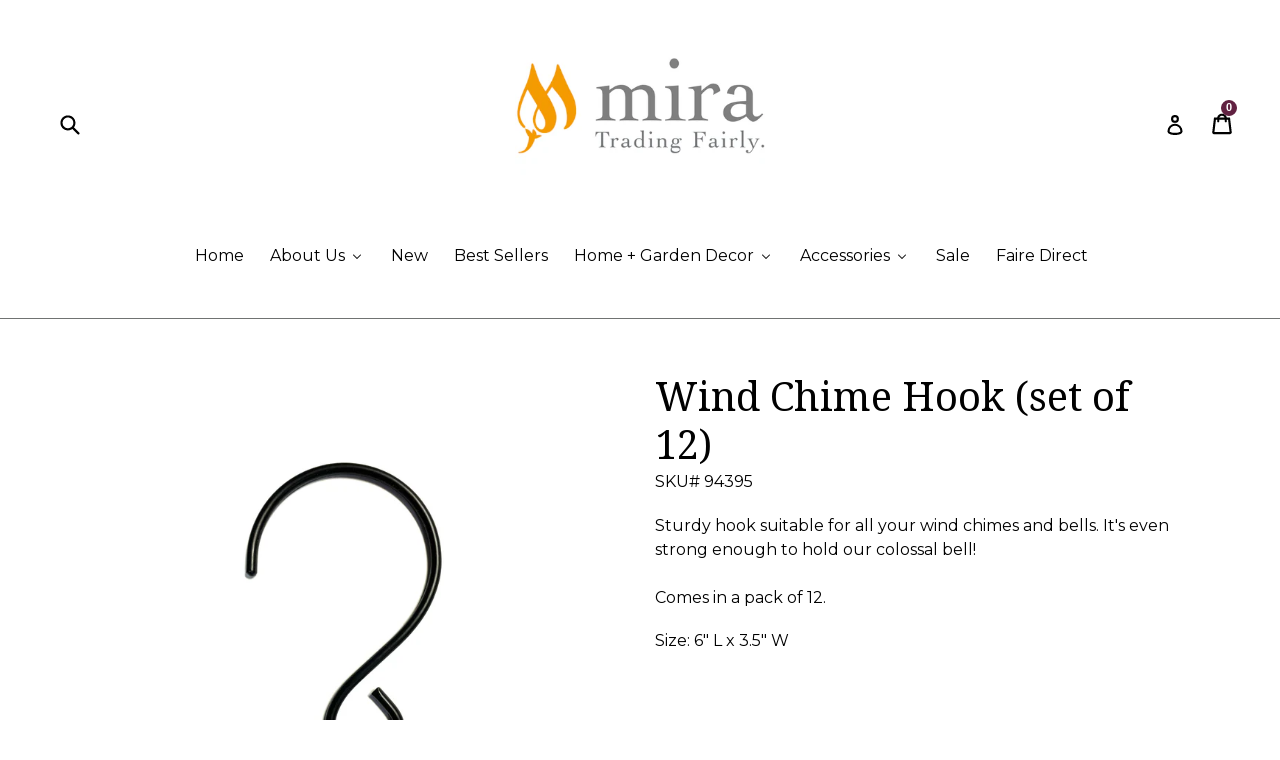

--- FILE ---
content_type: text/javascript; charset=utf-8
request_url: https://shopmira.com/products/bell-tota-long-birds.js
body_size: 891
content:
{"id":11178630858,"title":"Prosperity Tota - Long (30 Birds)","handle":"bell-tota-long-birds","description":"\u003cp\u003e\u003cstrong\u003e\u003c\/strong\u003eProsperity Totas are hand stitched, stuffed, beaded and strung together by women artisans in the small village of Chota Narena, in northern India. As their name suggests and belief has it, totas bring prosperity and good luck when hung in a doorway or window. These traditional art pieces have been a symbol in Indian homes for generations.\u003c\/p\u003e\n\u003cul\u003e\n\u003cli\u003eMade from cotton fabric, beads and bells\u003c\/li\u003e\n\u003cli\u003eCreated by hand\u003c\/li\u003e\n\u003cli\u003eBrass bell attached to end\u003c\/li\u003e\n\u003cli\u003eBrings good luck and prosperity\u003c\/li\u003e\n\u003cli\u003eSize: 46\" L\u003c\/li\u003e\n\u003cli\u003eMin. Order Qty.: 6\u003c\/li\u003e\n\u003c\/ul\u003e\n\u003cp\u003e\u003ca href=\"https:\/\/shopmira.com\/pages\/artisan-artforms-tota-making\"\u003eArtisan Artform: Prosperity Tota\u003c\/a\u003e\u003c\/p\u003e\n\u003cp\u003e\u003ca href=\"https:\/\/shopmira.com\/collections\/artform-posters\/products\/prosperity-tota-poster\" target=\"_blank\"\u003ePrintable Artform Poster\u003c\/a\u003e\u003c\/p\u003e","published_at":"2017-07-14T14:23:41-04:00","created_at":"2017-07-14T14:23:41-04:00","vendor":"Mira Fair Trade","type":"Bell Totas","tags":[],"price":1200,"price_min":1200,"price_max":1200,"available":true,"price_varies":false,"compare_at_price":null,"compare_at_price_min":0,"compare_at_price_max":0,"compare_at_price_varies":false,"variants":[{"id":44719095690,"title":"Default Title","option1":"Default Title","option2":null,"option3":null,"sku":"94201","requires_shipping":true,"taxable":true,"featured_image":null,"available":true,"name":"Prosperity Tota - Long (30 Birds)","public_title":null,"options":["Default Title"],"price":1200,"weight":91,"compare_at_price":null,"inventory_management":"shopify","barcode":"","requires_selling_plan":false,"selling_plan_allocations":[]}],"images":["\/\/cdn.shopify.com\/s\/files\/1\/2113\/9325\/products\/LG-Tota.jpg?v=1568999435","\/\/cdn.shopify.com\/s\/files\/1\/2113\/9325\/products\/Totas.jpg?v=1568999435","\/\/cdn.shopify.com\/s\/files\/1\/2113\/9325\/products\/Making_totas-2.jpg?v=1568999435","\/\/cdn.shopify.com\/s\/files\/1\/2113\/9325\/products\/Toats-2-Web_338f50d7-b5de-493f-b3d1-bb1e9598d6f5.jpg?v=1568999435","\/\/cdn.shopify.com\/s\/files\/1\/2113\/9325\/products\/Totas-Web_1f5c10e3-fae3-4bde-a617-5ac6d25eeb36.jpg?v=1568999435"],"featured_image":"\/\/cdn.shopify.com\/s\/files\/1\/2113\/9325\/products\/LG-Tota.jpg?v=1568999435","options":[{"name":"Title","position":1,"values":["Default Title"]}],"url":"\/products\/bell-tota-long-birds","media":[{"alt":null,"id":768629080154,"position":1,"preview_image":{"aspect_ratio":1.0,"height":1500,"width":1500,"src":"https:\/\/cdn.shopify.com\/s\/files\/1\/2113\/9325\/products\/LG-Tota.jpg?v=1568999435"},"aspect_ratio":1.0,"height":1500,"media_type":"image","src":"https:\/\/cdn.shopify.com\/s\/files\/1\/2113\/9325\/products\/LG-Tota.jpg?v=1568999435","width":1500},{"alt":null,"id":979958300762,"position":2,"preview_image":{"aspect_ratio":0.674,"height":5126,"width":3456,"src":"https:\/\/cdn.shopify.com\/s\/files\/1\/2113\/9325\/products\/Totas.jpg?v=1568999435"},"aspect_ratio":0.674,"height":5126,"media_type":"image","src":"https:\/\/cdn.shopify.com\/s\/files\/1\/2113\/9325\/products\/Totas.jpg?v=1568999435","width":3456},{"alt":null,"id":446585667674,"position":3,"preview_image":{"aspect_ratio":1.333,"height":600,"width":800,"src":"https:\/\/cdn.shopify.com\/s\/files\/1\/2113\/9325\/products\/Making_totas-2.jpg?v=1568999435"},"aspect_ratio":1.333,"height":600,"media_type":"image","src":"https:\/\/cdn.shopify.com\/s\/files\/1\/2113\/9325\/products\/Making_totas-2.jpg?v=1568999435","width":800},{"alt":null,"id":1745270112346,"position":4,"preview_image":{"aspect_ratio":0.667,"height":1499,"width":1000,"src":"https:\/\/cdn.shopify.com\/s\/files\/1\/2113\/9325\/products\/Toats-2-Web_338f50d7-b5de-493f-b3d1-bb1e9598d6f5.jpg?v=1568999435"},"aspect_ratio":0.667,"height":1499,"media_type":"image","src":"https:\/\/cdn.shopify.com\/s\/files\/1\/2113\/9325\/products\/Toats-2-Web_338f50d7-b5de-493f-b3d1-bb1e9598d6f5.jpg?v=1568999435","width":1000},{"alt":null,"id":1745270145114,"position":5,"preview_image":{"aspect_ratio":1.499,"height":667,"width":1000,"src":"https:\/\/cdn.shopify.com\/s\/files\/1\/2113\/9325\/products\/Totas-Web_1f5c10e3-fae3-4bde-a617-5ac6d25eeb36.jpg?v=1568999435"},"aspect_ratio":1.499,"height":667,"media_type":"image","src":"https:\/\/cdn.shopify.com\/s\/files\/1\/2113\/9325\/products\/Totas-Web_1f5c10e3-fae3-4bde-a617-5ac6d25eeb36.jpg?v=1568999435","width":1000}],"requires_selling_plan":false,"selling_plan_groups":[]}